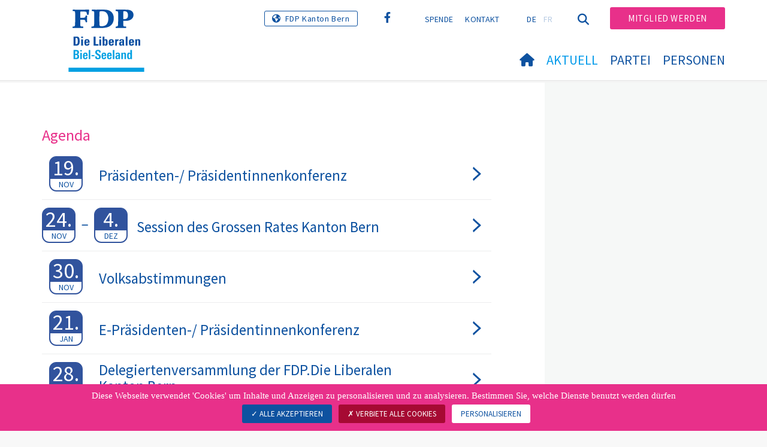

--- FILE ---
content_type: text/html; charset=utf-8
request_url: https://www.fdp-biel-seeland.ch/aktuell/agenda
body_size: 7200
content:
<!DOCTYPE html>
<html lang="de_CH">
<head>

<meta charset="utf-8">
<!-- 
	Copyright 2017 WNG SA, all rights reserved
	
	  WNG SA - Passage St-François 9 - CH-1003 Lausanne
	  Tel +41 21 320 11 11 - Fax +41 21 320 11 10
	  http://www.wng.ch/ - info[at]wng[dot]ch

	This website is powered by TYPO3 - inspiring people to share!
	TYPO3 is a free open source Content Management Framework initially created by Kasper Skaarhoj and licensed under GNU/GPL.
	TYPO3 is copyright 1998-2025 of Kasper Skaarhoj. Extensions are copyright of their respective owners.
	Information and contribution at https://typo3.org/
-->

<base href="https://www.fdp-biel-seeland.ch/">


<meta name="generator" content="TYPO3 CMS" />
<meta name="author" content="WNG agence digitale" />
<meta name="twitter:card" content="summary_large_image" />
<meta name="copyright" content="WNG SA © 2017" />
<meta name="language" content="de" />


<link rel="stylesheet" href="https://www.fdp-biel-seeland.ch/typo3conf/ext/news/Resources/Public/Css/news-basic.css?1666880185" media="all">
<link rel="stylesheet" href="https://www.fdp-biel-seeland.ch/typo3conf/ext/powermail/Resources/Public/Css/Basic.css?1726555609" media="all">
<link rel="stylesheet" href="https://www.fdp-biel-seeland.ch/typo3conf/ext/wng_fe_users/Resources/Public/Css/wng_fe_users.css?1661766061" media="all">
<link rel="stylesheet" href="https://www.fdp-biel-seeland.ch/typo3conf/ext/wng_plr_news/Resources/Public/css/wng_events.css?1661766199" media="all">
<link rel="stylesheet" href="fileadmin/templates/plr.ch/css/bootstrap.min.css?1667896689" media="all">
<link rel="stylesheet" href="fileadmin/templates/plr.ch/css/bootstrap-theme.min.css?1667896689" media="all">
<link rel="stylesheet" href="fileadmin/templates/plr.ch/css/all.css?1692890328" media="all">
<link rel="stylesheet" href="fileadmin/templates/plr.ch/css/v4-shims.css?1695822410" media="all">
<link rel="stylesheet" href="fileadmin/templates/plr.ch/css/perfect-scrollbar.min.css?1667896689" media="all">
<link rel="stylesheet" href="fileadmin/templates/plr.ch/css/jvectormap.css?1667896689" media="all">
<link rel="stylesheet" href="fileadmin/templates/plr.ch/css/jquery-ui.min.css?1667896689" media="all">
<link rel="stylesheet" href="fileadmin/templates/plr.ch/css/jquery-ui.theme.min.css?1667896689" media="all">
<link rel="stylesheet" href="fileadmin/templates/plr.ch/css/materialize-custom-form.css?1667896689" media="all">
<link rel="stylesheet" href="fileadmin/templates/plr.ch/css/main.css?1759934067" media="all">
<link rel="stylesheet" href="fileadmin/templates/plr.ch/css/print.css?1667896689" media="all">
<link rel="stylesheet" href="fileadmin/templates/plr.ch/css/indexed_search_style.css?1667896689" media="all">
<style>
/*<![CDATA[*/
<!-- 
/*InlineDefaultCss*/
/* default styles for extension "tx_frontend" */
    .ce-align-left { text-align: left; }
    .ce-align-center { text-align: center; }
    .ce-align-right { text-align: right; }

    .ce-table td, .ce-table th { vertical-align: top; }

    .ce-textpic, .ce-image, .ce-nowrap .ce-bodytext, .ce-gallery, .ce-row, .ce-uploads li, .ce-uploads div { overflow: hidden; }

    .ce-left .ce-gallery, .ce-column { float: left; }
    .ce-center .ce-outer { position: relative; float: right; right: 50%; }
    .ce-center .ce-inner { position: relative; float: right; right: -50%; }
    .ce-right .ce-gallery { float: right; }

    .ce-gallery figure { display: table; margin: 0; }
    .ce-gallery figcaption { display: table-caption; caption-side: bottom; }
    .ce-gallery img { display: block; }
    .ce-gallery iframe { border-width: 0; }
    .ce-border img,
    .ce-border iframe {
        border: 2px solid #000000;
        padding: 0px;
    }

    .ce-intext.ce-right .ce-gallery, .ce-intext.ce-left .ce-gallery, .ce-above .ce-gallery {
        margin-bottom: 10px;
    }
    .ce-image .ce-gallery { margin-bottom: 0; }
    .ce-intext.ce-right .ce-gallery { margin-left: 10px; }
    .ce-intext.ce-left .ce-gallery { margin-right: 10px; }
    .ce-below .ce-gallery { margin-top: 10px; }

    .ce-column { margin-right: 10px; }
    .ce-column:last-child { margin-right: 0; }

    .ce-row { margin-bottom: 10px; }
    .ce-row:last-child { margin-bottom: 0; }

    .ce-above .ce-bodytext { clear: both; }

    .ce-intext.ce-left ol, .ce-intext.ce-left ul { padding-left: 40px; overflow: auto; }

    /* Headline */
    .ce-headline-left { text-align: left; }
    .ce-headline-center { text-align: center; }
    .ce-headline-right { text-align: right; }

    /* Uploads */
    .ce-uploads { margin: 0; padding: 0; }
    .ce-uploads li { list-style: none outside none; margin: 1em 0; }
    .ce-uploads img { float: left; padding-right: 1em; vertical-align: top; }
    .ce-uploads span { display: block; }

    /* Table */
    .ce-table { width: 100%; max-width: 100%; }
    .ce-table th, .ce-table td { padding: 0.5em 0.75em; vertical-align: top; }
    .ce-table thead th { border-bottom: 2px solid #dadada; }
    .ce-table th, .ce-table td { border-top: 1px solid #dadada; }
    .ce-table-striped tbody tr:nth-of-type(odd) { background-color: rgba(0,0,0,.05); }
    .ce-table-bordered th, .ce-table-bordered td { border: 1px solid #dadada; }

    /* Space */
    .frame-space-before-extra-small { margin-top: 1em; }
    .frame-space-before-small { margin-top: 2em; }
    .frame-space-before-medium { margin-top: 3em; }
    .frame-space-before-large { margin-top: 4em; }
    .frame-space-before-extra-large { margin-top: 5em; }
    .frame-space-after-extra-small { margin-bottom: 1em; }
    .frame-space-after-small { margin-bottom: 2em; }
    .frame-space-after-medium { margin-bottom: 3em; }
    .frame-space-after-large { margin-bottom: 4em; }
    .frame-space-after-extra-large { margin-bottom: 5em; }

    /* Frame */
    .frame-ruler-before:before { content: ''; display: block; border-top: 1px solid rgba(0,0,0,0.25); margin-bottom: 2em; }
    .frame-ruler-after:after { content: ''; display: block; border-bottom: 1px solid rgba(0,0,0,0.25); margin-top: 2em; }
    .frame-indent { margin-left: 15%; margin-right: 15%; }
    .frame-indent-left { margin-left: 33%; }
    .frame-indent-right { margin-right: 33%; }
/* default styles for extension "tx_wngplrnews_wngplrnews" */
	textarea.f3-form-error {
		background-color:#FF9F9F;
		border: 1px #FF0000 solid;
	}

	input.f3-form-error {
		background-color:#FF9F9F;
		border: 1px #FF0000 solid;
	}

	.tx-wng-plr-news table {
		border-collapse:separate;
		border-spacing:10px;
	}

	.tx-wng-plr-news table th {
		font-weight:bold;
	}

	.tx-wng-plr-news table td {
		vertical-align:top;
	}

	.typo3-messages .message-error {
		color:red;
	}

	.typo3-messages .message-ok {
		color:green;
	}

/* default styles for extension "tx_nslazyload" */
    figure {
      display: block;
    }
    img:not([src]) {
      visibility: hidden;
    }
    /* Fixes Firefox anomaly during image load */
    @-moz-document url-prefix() {
      img:-moz-loading {
        visibility: hidden;
      }
    }

-->
/*]]>*/
</style>


<script src="fileadmin/templates/plr.ch/js/vendor/jquery-2.2.0.min.js?1667896690"></script>


<title>FDP.Die Liberalen Biel-Seeland - Agenda</title><meta name="viewport" content="width=device-width, initial-scale=1, maximum-scale=1.0, user-scalable=no"><link href="https://fonts.googleapis.com/css?family=Source+Sans+Pro:300,400,400i,600,700" rel="stylesheet"><link rel="home" href="" /><meta http-equiv="X-UA-Compatible" content="IE=Edge" /><link rel="stylesheet" type="text/css" href="//cdnjs.cloudflare.com/ajax/libs/cookieconsent2/3.1.0/cookieconsent.min.css" /><script src="//cdnjs.cloudflare.com/ajax/libs/cookieconsent2/3.1.0/cookieconsent.min.js"></script>  <script type="text/javascript" src="/tarteaucitron/tarteaucitron.js"></script>
  <script type="text/javascript">
    tarteaucitron.init({
      "privacyUrl": "", /* Privacy policy url */

      "hashtag": "#tarteaucitron", /* Open the panel with this hashtag */
      "cookieName": "tarteaucitron", /* Cookie name */

      "orientation": "bottom", /* Banner position (top - bottom) */
                       
      "showAlertSmall": false, /* Show the small banner on bottom right */
      "cookieslist": true, /* Show the cookie list */
                       
      "showIcon": false, /* Show cookie icon to manage cookies */
      "iconPosition": "BottomRight", /* BottomRight, BottomLeft, TopRight and TopLeft */

      "adblocker": false, /* Show a Warning if an adblocker is detected */
                       
      "DenyAllCta" : true, /* Show the deny all button */
      "AcceptAllCta" : true, /* Show the accept all button when highPrivacy on */
      "highPrivacy": true, /* HIGHLY RECOMMANDED Disable auto consent */
                       
      "handleBrowserDNTRequest": false, /* If Do Not Track == 1, disallow all */

      "removeCredit": true, /* Remove credit link */
      "moreInfoLink": false, /* Show more info link */

      "useExternalCss": false, /* If false, the tarteaucitron.css file will be loaded */
      "useExternalJs": false, /* If false, the tarteaucitron.js file will be loaded */
                      
      "readmoreLink": "", /* Change the default readmore link */

      "mandatory": true, /* Show a message about mandatory cookies */

        "showIcon": false, /* Show cookie icon to manage cookies */
    });
  </script><script type="text/javascript">
  var tarteaucitronForceLanguage = 'de';
</script>      <link rel="apple-touch-icon-precomposed" href="fileadmin/templates/plr.ch/img/icons/apple-touch-icon-precomposed.png">    <link rel="apple-touch-icon" sizes="180x180" href="/fileadmin/templates/plr.ch/img/favicons/de/apple-touch-icon.png">
    <link rel="icon" type="image/png" sizes="32x32" href="/fileadmin/templates/plr.ch/img/favicons/de/favicon-32x32.png">
    <link rel="icon" type="image/png" sizes="16x16" href="/fileadmin/templates/plr.ch/img/favicons/de/favicon-16x16.png">
    <link rel="manifest" href="/fileadmin/templates/plr.ch/img/favicons/de/manifest.json">
    <link rel="mask-icon" href="/fileadmin/templates/plr.ch/img/favicons/de/safari-pinned-tab.svg" color="#0e52a0">
    <link rel="shortcut icon" href="/fileadmin/templates/plr.ch/img/favicons/de/favicon.ico">
    <meta name="apple-mobile-web-app-title" content="FDP.Die Liberalen Biel-Seeland">
    <meta name="application-name" content="FDP.Die Liberalen Biel-Seeland">
    <meta name="msapplication-config" content="/fileadmin/templates/plr.ch/img/favicons/de/browserconfig.xml">
    <meta name="theme-color" content="#ffffff"><script src="https://unpkg.com/isotope-layout@3/dist/isotope.pkgd.min.js"></script><meta property="og:title" content="FDP.Die Liberalen Biel-Seeland - Agenda"><meta property="og:url" content="https://www.fdp-biel-seeland.ch/aktuell/agenda"><meta property="og:site_name" content="FDP.Die Liberalen Biel-Seeland"><meta property="og:image" content="https://www.fdp-biel-seeland.ch/fileadmin/templates/plr.ch/img/logo/logo_biel-seeland_web.png"><meta property="twitter:title" content="FDP.Die Liberalen Biel-Seeland - Agenda"><meta property="twitter:url" content="https://www.fdp-biel-seeland.ch/aktuell/agenda"><meta property="twitter:image" content="https://www.fdp-biel-seeland.ch/fileadmin/templates/plr.ch/img/logo/logo_biel-seeland_web.png"><script type="text/javascript">
  tarteaucitron.user.analyticsUa = 'UA-111475840-20';
  tarteaucitron.user.analyticsMore = function () { /* add here your optionnal ga.push() */ };
  (tarteaucitron.job = tarteaucitron.job || []).push('analytics');
</script>
<link rel="canonical" href="https://www.fdp-biel-seeland.ch/aktuell/agenda"/>

<link rel="alternate" hreflang="de_CH" href="https://www.fdp-biel-seeland.ch/aktuell/agenda"/>
<link rel="alternate" hreflang="fr-CH" href="https://www.fdp-biel-seeland.ch/fr/actualite/agenda"/>
<link rel="alternate" hreflang="x-default" href="https://www.fdp-biel-seeland.ch/aktuell/agenda"/>
</head>
<body>








<header id="header">

      <div class="container">

        <div class="topheader-nav">

          <div class="link-national"><a href="https://www.fdp-be.ch" title="Webseite FDP Kanton Bern" target="_blank" class="btn">FDP Kanton Bern</a></div><div class="tx-dce-pi1">
	
	<ul class="social-links">
		
			<li class="social-facebook">
				<a href="http://www.facebook.com/fdp.biel.seeland" target="_blank" rel="noreferrer">
					
							<i class="fa fa-facebook" aria-hidden="true"></i>
						
				</a>
			</li>
		
	</ul>

</div><ul class="top-nav"><li><a href="/spende" target="_top">Spende</a></li><li><a href="/kontakt" target="_top">Kontakt</a></li></ul><ul class="lang-nav"><li class="active"> <a href="/aktuell/agenda" target="_top">DE</a> </li><li> <a href="/fr/actualite/agenda" target="_top">FR</a> </li></ul><a href="/aktuell/agenda" target="_top" class="search-toggle"><i class="fa fa-search" aria-hidden="true"></i></a><ul class="commit"><li><a href="/mitglied-werden" target="_top" class="btn">Mitglied werden</a></li></ul>

        </div>

        <div class="navbar-header">

          <a href="partei/werte/" target="_top" class="search-toggle visible-sm visible-xs"><i class="fa fa-search" aria-hidden="true"></i></a>

          <button aria-controls="navbar" aria-expanded="false" data-target="#navbar" data-toggle="collapse" class="navbar-toggle collapsed" type="button">

            <span class="icon-bar"></span>

            <span class="icon-bar"></span>

            <span class="icon-bar"></span>

          </button>

          <div id="branding">

              <a title="FDP.Die Liberalen Biel-Seeland" class="navbar-brand"><img src="/fileadmin/templates/plr.ch/img/logo/logo_biel-seeland_web.svg" width="270" height="104" alt="FDP.Die Liberalen Biel-Seeland" /></a>
          </div>

        </div>

      </div>

      <div id="container-navbar" class="container">

        <div id="navbar" class="navbar-collapse collapse">

          <nav id="nav">

            <ul class="menu"><li><a href="/willkommen"><i class="fa fa-home"></i><span style="display:none;">Willkommen</span></a></li><li class="main-submenu  active"><a data-toggle="dropdown" class="dropdown-toggle" href="/aktuell">Aktuell</a><div class="dropdown-menu"><div class="navToggle toggle"><div></div><div></div></div><div class="container row"><ul class="col-md-5 col-md-offset-1"><li><a href="/aktuell/medienmitteilungen">Medienmitteilungen</a></li><li><a href="/aktuell/agenda">Agenda</a></li></ul></div></div></li><li class="main-submenu "><a data-toggle="dropdown" class="dropdown-toggle" href="/partei">Partei</a><div class="dropdown-menu"><div class="navToggle toggle"><div></div><div></div></div><div class="container row"><ul class="col-md-5 col-md-offset-1"><li><a href="/partei/vorstand">Vorstand</a></li><li><a href="/partei/fdpdie-liberalen-biel-seeland">FDP.Die Liberalen Biel-Seeland</a></li><li><a href="/partei/sektionen">Sektionen</a></li></ul></div></div></li><li class="main-submenu "><a data-toggle="dropdown" class="dropdown-toggle" href="/personen">Personen</a><div class="dropdown-menu"><div class="navToggle toggle"><div></div><div></div></div><div class="container row"><ul class="col-md-5 col-md-offset-1"><li><a href="/personen/unsere-grossraetinnen-und-grossraete">Unsere Grossrätinnen und Grossräte</a></li></ul></div></div></li></ul>



          </nav>

          <div class="topheader-nav sticky-mobile hidden-lg hidden-md">

            <div class="link-national"><a href="https://www.fdp-be.ch" title="Webseite FDP Kanton Bern" target="_blank" class="btn">FDP Kanton Bern</a></div><div class="tx-dce-pi1">
	
	<ul class="social-links">
		
			<li class="social-facebook">
				<a href="http://www.facebook.com/fdp.biel.seeland" target="_blank" rel="noreferrer">
					
							<i class="fa fa-facebook" aria-hidden="true"></i>
						
				</a>
			</li>
		
	</ul>

</div><ul class="top-nav"><li><a href="/spende" target="_top">Spende</a></li><li><a href="/kontakt" target="_top">Kontakt</a></li></ul><ul class="lang-nav"><li class="active"> <a href="/aktuell/agenda" target="_top">DE</a> </li><li> <a href="/fr/actualite/agenda" target="_top">FR</a> </li><li> <a href="https://www.fdp-biel-seeland.ch/" target="_blank">IT</a> </li></ul><a href="/aktuell/agenda" target="_top" class="search-toggle"><i class="fa fa-search" aria-hidden="true"></i></a><ul class="commit"><li><a href="/mitglied-werden" target="_top" class="btn">Mitglied werden</a></li></ul>

          </div>

        </div>

         
<div class="dropdown-search">
	<div id="closeSearch" class="navToggle toggle">
        <div></div>
        <div></div>
    </div>

    <!--Solr search form -->
    
            
                    <form enctype="multipart/form-data" method="post" id="form_kesearch_searchfield" action="/suche?tx_indexedsearch_pi2%5Baction%5D=search&amp;tx_indexedsearch_pi2%5Bcontroller%5D=Search&amp;cHash=1ddfdd78d872364fec272addbdacdfd6">
<div>
<input type="hidden" name="tx_indexedsearch_pi2[__referrer][@extension]" value="" />
<input type="hidden" name="tx_indexedsearch_pi2[__referrer][@controller]" value="Standard" />
<input type="hidden" name="tx_indexedsearch_pi2[__referrer][@action]" value="index" />
<input type="hidden" name="tx_indexedsearch_pi2[__referrer][arguments]" value="YTowOnt9bdde07c60acbef595431837ef4153ca95da3ef26" />
<input type="hidden" name="tx_indexedsearch_pi2[__referrer][@request]" value="{&quot;@extension&quot;:null,&quot;@controller&quot;:&quot;Standard&quot;,&quot;@action&quot;:&quot;index&quot;}6594df19040225aee72e78d1eb126c58b7cbc2b9" />
<input type="hidden" name="tx_indexedsearch_pi2[__trustedProperties]" value="{&quot;search&quot;:{&quot;languageUid&quot;:1,&quot;numberOfResults&quot;:1,&quot;sword&quot;:1}}6a21b59f66d7735ab34fc124b521f4e7328b728a" />
</div>

                        <div class="tx-indexedsearch-hidden-fields">
                            <input name="tx_indexedsearch_pi2[search][_sections]" value="0" type="hidden">
                            <input id="tx_indexedsearch_freeIndexUid" name="tx_indexedsearch_pi2[search][_freeIndexUid]" value="_" type="hidden">
                            <input id="tx_indexedsearch_pointer2" name="tx_indexedsearch_pi2[search][pointer]" value="0" type="hidden">
                            <input name="tx_indexedsearch_pi2[search][ext]" value="" type="hidden">
                            <input name="tx_indexedsearch_pi2[search][searchType]" value="1" type="hidden">
                            <input name="tx_indexedsearch_pi2[search][defaultOperand]" value="0" type="hidden">
                            <input name="tx_indexedsearch_pi2[search][mediaType]" value="-1" type="hidden">
                            <input name="tx_indexedsearch_pi2[search][sortOrder]" value="rank_flag" type="hidden">
                            <input name="tx_indexedsearch_pi2[search][group]" value="" type="hidden">
                            
                                    <input type="hidden" name="tx_indexedsearch_pi2[search][languageUid]" value="0" />
                                
                            <input name="tx_indexedsearch_pi2[search][desc]" value="" type="hidden">
                            <input type="hidden" name="tx_indexedsearch_pi2[search][numberOfResults]" value="10" />
                            <input name="tx_indexedsearch_pi2[search][extendedSearch]" value="" type="hidden">
                        </div>
                        <div class="tx-indexedsearch-form" >
                            <input class="tx-indexedsearch-searchbox-sword" id="tx-indexedsearch-searchbox-sword_searchbox" type="text" name="tx_indexedsearch_pi2[search][sword]" />
                        </div>
                        <div class="tx-indexedsearch-search-submit">
                            <button type="submit" name="search[submitButton]" id="tx-indexedsearch-searchbox-button-submit" class="tx-indexedsearch-searchbox-button" alt="Find"><i class="fa fa-search" aria-hidden="true"></i></button>
                        </div>
                    </form>
                
        
</div>
</div>



    </header>

        
  
<!--TYPO3SEARCH_begin--> 
    
    <div id="content" class="content-page content-little-right" style="">
      <div class="container">    
        <div class="row">      
          <div id="main-content" class="col-md-8">
            
    

            <div id="c53607" class="frame frame-default frame-type-list frame-layout-0">
                
                
                    



                
                
                    

    
        <header>
            

    
            <h3 class="">
                Agenda
            </h3>
        



            



            



        </header>
    



                
                

    
        


	


<div class="news">
	
    
            <div class="event-list-view">

                


                        
                        
                            

<!--
  =====================
    Partials/EventList/Item.html
-->

<div class=" article articletype-0">
  <a class="more aa8" href="/aktuell/agenda/agenda-detail/news/praesidenten-praesidentinnenkonferenz-2">
    <!-- date -->
    
    <div class="list-date test">
        <div class="start-date">
          <div class="list-date-day">19.</div>
          Nov
        </div>
        
    </div>
    <div class="event-teaser">
      <h4>Präsidenten-/ Präsidentinnenkonferenz</h4>
      
    </div>
    <svg version="1.1" class="forward_arrow" xmlns="http://www.w3.org/2000/svg" xmlns:xlink="http://www.w3.org/1999/xlink" x="0px" y="0px" viewBox="0 0 6.8 10.8" style="enable-background:new 0 0 6.8 10.8;" xml:space="preserve"><style type="text/css">.st0{fill:#0E52A0;}</style><polygon class="st0" points="0.9,10.8 0,9.8 4.8,5.4 0,1 0.9,0 6.8,5.4 "></polygon></svg>
  </a>
</div>

                        
                            

<!--
  =====================
    Partials/EventList/Item.html
-->

<div class=" article articletype-0">
  <a class="more aa8" href="/aktuell/agenda/agenda-detail/news/session-des-grossen-rates-kanton-bern-3">
    <!-- date -->
    
    <div class="list-date test">
        <div class="start-date">
          <div class="list-date-day">24.</div>
          Nov
        </div>
        
          <div class="separator-date"><i class="fa fa-minus" aria-hidden="true"></i></div>
          <div class="end-date">
            <div class="list-date-day"> 4.</div>
            Dez
          </div>
        
    </div>
    <div class="event-teaser">
      <h4>Session des Grossen Rates Kanton Bern</h4>
      
    </div>
    <svg version="1.1" class="forward_arrow" xmlns="http://www.w3.org/2000/svg" xmlns:xlink="http://www.w3.org/1999/xlink" x="0px" y="0px" viewBox="0 0 6.8 10.8" style="enable-background:new 0 0 6.8 10.8;" xml:space="preserve"><style type="text/css">.st0{fill:#0E52A0;}</style><polygon class="st0" points="0.9,10.8 0,9.8 4.8,5.4 0,1 0.9,0 6.8,5.4 "></polygon></svg>
  </a>
</div>

                        
                            

<!--
  =====================
    Partials/EventList/Item.html
-->

<div class=" article articletype-0">
  <a class="more aa8" href="/aktuell/agenda/agenda-detail/news/volksabstimmungen-5">
    <!-- date -->
    
    <div class="list-date test">
        <div class="start-date">
          <div class="list-date-day">30.</div>
          Nov
        </div>
        
    </div>
    <div class="event-teaser">
      <h4>Volksabstimmungen</h4>
      
    </div>
    <svg version="1.1" class="forward_arrow" xmlns="http://www.w3.org/2000/svg" xmlns:xlink="http://www.w3.org/1999/xlink" x="0px" y="0px" viewBox="0 0 6.8 10.8" style="enable-background:new 0 0 6.8 10.8;" xml:space="preserve"><style type="text/css">.st0{fill:#0E52A0;}</style><polygon class="st0" points="0.9,10.8 0,9.8 4.8,5.4 0,1 0.9,0 6.8,5.4 "></polygon></svg>
  </a>
</div>

                        
                            

<!--
  =====================
    Partials/EventList/Item.html
-->

<div class=" article articletype-0">
  <a class="more aa8" href="/aktuell/agenda/agenda-detail/news/e-praesidenten-praesidentinnenkonferenz">
    <!-- date -->
    
    <div class="list-date test">
        <div class="start-date">
          <div class="list-date-day">21.</div>
          Jan
        </div>
        
    </div>
    <div class="event-teaser">
      <h4>E-Präsidenten-/ Präsidentinnenkonferenz</h4>
      
    </div>
    <svg version="1.1" class="forward_arrow" xmlns="http://www.w3.org/2000/svg" xmlns:xlink="http://www.w3.org/1999/xlink" x="0px" y="0px" viewBox="0 0 6.8 10.8" style="enable-background:new 0 0 6.8 10.8;" xml:space="preserve"><style type="text/css">.st0{fill:#0E52A0;}</style><polygon class="st0" points="0.9,10.8 0,9.8 4.8,5.4 0,1 0.9,0 6.8,5.4 "></polygon></svg>
  </a>
</div>

                        
                            

<!--
  =====================
    Partials/EventList/Item.html
-->

<div class=" article articletype-0">
  <a class="more aa8" href="/aktuell/agenda/agenda-detail/news/delegiertenversammlung-der-fdpdie-liberalen-kanton-bern-3">
    <!-- date -->
    
    <div class="list-date test">
        <div class="start-date">
          <div class="list-date-day">28.</div>
          Jan
        </div>
        
    </div>
    <div class="event-teaser">
      <h4>Delegiertenversammlung der FDP.Die Liberalen Kanton Bern</h4>
      
        <div class="event-location">
          <svg class="map_marker" data-name="Calque 1" xmlns="http://www.w3.org/2000/svg" viewBox="0 0 10.52 13.82"><defs><style>.cls-1{fill:#0e52a0;}</style></defs><title>map-marker_events</title><path class="cls-1" d="M5.26,2.68A2.47,2.47,0,1,0,7.74,5.15,2.48,2.48,0,0,0,5.26,2.68Zm0,4.54A2.06,2.06,0,1,1,7.32,5.15,2.06,2.06,0,0,1,5.26,7.22Z"/><path class="cls-1" d="M10.52,5.26A5.26,5.26,0,0,0,0,5.26C0,8.13,2.25,11,4.36,13.38a1.32,1.32,0,0,0,.92.43,1.32,1.32,0,0,0,.89-.44h0C8.27,11,10.52,8.13,10.52,5.26ZM5.7,13a.69.69,0,0,1-.45.23A.69.69,0,0,1,4.82,13c-2-2.34-4.2-5.06-4.2-7.71a4.64,4.64,0,0,1,9.28,0C9.9,7.92,7.73,10.63,5.7,13Z"/></svg>
          Gümligen
        </div>
      
    </div>
    <svg version="1.1" class="forward_arrow" xmlns="http://www.w3.org/2000/svg" xmlns:xlink="http://www.w3.org/1999/xlink" x="0px" y="0px" viewBox="0 0 6.8 10.8" style="enable-background:new 0 0 6.8 10.8;" xml:space="preserve"><style type="text/css">.st0{fill:#0E52A0;}</style><polygon class="st0" points="0.9,10.8 0,9.8 4.8,5.4 0,1 0.9,0 6.8,5.4 "></polygon></svg>
  </a>
</div>

                        
                            

<!--
  =====================
    Partials/EventList/Item.html
-->

<div class=" article articletype-0">
  <a class="more aa8" href="/aktuell/agenda/agenda-detail/news/volksabstimmungen-6">
    <!-- date -->
    
    <div class="list-date test">
        <div class="start-date">
          <div class="list-date-day"> 8.</div>
          Mär
        </div>
        
    </div>
    <div class="event-teaser">
      <h4>Volksabstimmungen</h4>
      
    </div>
    <svg version="1.1" class="forward_arrow" xmlns="http://www.w3.org/2000/svg" xmlns:xlink="http://www.w3.org/1999/xlink" x="0px" y="0px" viewBox="0 0 6.8 10.8" style="enable-background:new 0 0 6.8 10.8;" xml:space="preserve"><style type="text/css">.st0{fill:#0E52A0;}</style><polygon class="st0" points="0.9,10.8 0,9.8 4.8,5.4 0,1 0.9,0 6.8,5.4 "></polygon></svg>
  </a>
</div>

                        
                            

<!--
  =====================
    Partials/EventList/Item.html
-->

<div class=" article articletype-0">
  <a class="more aa8" href="/aktuell/agenda/agenda-detail/news/grossrats-und-regierungsratswahlen-1">
    <!-- date -->
    
    <div class="list-date test">
        <div class="start-date">
          <div class="list-date-day">29.</div>
          Mär
        </div>
        
    </div>
    <div class="event-teaser">
      <h4>Grossrats- und Regierungsratswahlen</h4>
      
    </div>
    <svg version="1.1" class="forward_arrow" xmlns="http://www.w3.org/2000/svg" xmlns:xlink="http://www.w3.org/1999/xlink" x="0px" y="0px" viewBox="0 0 6.8 10.8" style="enable-background:new 0 0 6.8 10.8;" xml:space="preserve"><style type="text/css">.st0{fill:#0E52A0;}</style><polygon class="st0" points="0.9,10.8 0,9.8 4.8,5.4 0,1 0.9,0 6.8,5.4 "></polygon></svg>
  </a>
</div>

                        
                            

<!--
  =====================
    Partials/EventList/Item.html
-->

<div class=" article articletype-0">
  <a class="more aa8" href="/aktuell/agenda/agenda-detail/news/delegiertenversammlung-der-fdpdie-liberalen-kanton-bern-zollikofen">
    <!-- date -->
    
    <div class="list-date test">
        <div class="start-date">
          <div class="list-date-day">22.</div>
          Apr
        </div>
        
    </div>
    <div class="event-teaser">
      <h4>Delegiertenversammlung der FDP.Die Liberalen Kanton Bern, Zollikofen</h4>
      
        <div class="event-location">
          <svg class="map_marker" data-name="Calque 1" xmlns="http://www.w3.org/2000/svg" viewBox="0 0 10.52 13.82"><defs><style>.cls-1{fill:#0e52a0;}</style></defs><title>map-marker_events</title><path class="cls-1" d="M5.26,2.68A2.47,2.47,0,1,0,7.74,5.15,2.48,2.48,0,0,0,5.26,2.68Zm0,4.54A2.06,2.06,0,1,1,7.32,5.15,2.06,2.06,0,0,1,5.26,7.22Z"/><path class="cls-1" d="M10.52,5.26A5.26,5.26,0,0,0,0,5.26C0,8.13,2.25,11,4.36,13.38a1.32,1.32,0,0,0,.92.43,1.32,1.32,0,0,0,.89-.44h0C8.27,11,10.52,8.13,10.52,5.26ZM5.7,13a.69.69,0,0,1-.45.23A.69.69,0,0,1,4.82,13c-2-2.34-4.2-5.06-4.2-7.71a4.64,4.64,0,0,1,9.28,0C9.9,7.92,7.73,10.63,5.7,13Z"/></svg>
          Zollikofen
        </div>
      
    </div>
    <svg version="1.1" class="forward_arrow" xmlns="http://www.w3.org/2000/svg" xmlns:xlink="http://www.w3.org/1999/xlink" x="0px" y="0px" viewBox="0 0 6.8 10.8" style="enable-background:new 0 0 6.8 10.8;" xml:space="preserve"><style type="text/css">.st0{fill:#0E52A0;}</style><polygon class="st0" points="0.9,10.8 0,9.8 4.8,5.4 0,1 0.9,0 6.8,5.4 "></polygon></svg>
  </a>
</div>

                        
                        
                            

                        

                        
                    
                
            </div>
        

</div>

    


                
                    



                
                
                    



                
            </div>

        


          </div>
          <div class="col-md-1"></div>
          <div id="right-content" class="col-md-3 hidden-sm hidden-xs">     
            
          </div>
        </div>
      </div>
    </div><!-- /content -->
    <div class="bottom-content">
      
    </div>
<!--TYPO3SEARCH_end-->  

<!-- /content -->
<footer>
    <div class="container">
        <div class="row">
            <div class="col-sm-3">
                
    

            <div id="c50594" class="frame frame-default frame-type-text frame-layout-0">
                
                
                    



                
                
                    



                
                

    <p><strong>FDP.Die Liberalen Biel-Seeland</strong></p>


                
                    



                
                
                    



                
            </div>

        


            </div>
            <div class="col-sm-3">
                
    

            <div id="c50593" class="frame frame-default frame-type-text frame-layout-0">
                
                
                    



                
                
                    



                
                

    


                
                    



                
                
                    



                
            </div>

        


            </div>
            <div class="col-sm-6">
                <div class="tx-dce-pi1">
	
	<ul class="social-links">
		
			<li class="social-facebook">
				<a href="http://www.facebook.com/fdp.biel.seeland" target="_blank" rel="noreferrer">
					
							<i class="fa fa-facebook" aria-hidden="true"></i>
						
				</a>
			</li>
		
	</ul>

</div>
            </div>
            <a id="back-to-top" href="#" class="hidden-lg hidden-md">
                <i class="fa fa-angle-up" aria-hidden="true"></i>
            </a>
        </div>
        <div class="footer-nav">
            <div class="row">
                <div class="col-sm-6">
                    <ul><li><a href="/kontakt" target="_top">Kontakt</a></li><li><a href="/sitemap" target="_top">Sitemap</a></li><li><a href="//www.fdp.ch/footer-menu/datenschutzerklaerung/" target="_blank">Datenschutzerklärung</a></li><li><a href="javascript:tarteaucitron.userInterface.openPanel();">Datenverwaltung</a></li></ul>
                </div>
                <div class="col-sm-6">
                    <p class="pull-right">
                        &copy; FDP.Die Liberalen<span class="hidden-xs"> - </span><span class="wng-creation">Erstellt von&nbsp;<a href="https://www.wng.ch/en/home" title="WNG SA" target="_blank" rel="noreferrer">WNG digital agency</a></span>
                    </p>
                </div>
            </div>
        </div>
    </div>
</footer>

<script src="https://www.fdp-biel-seeland.ch/typo3conf/ext/powermail/Resources/Public/JavaScript/Powermail/Form.min.js?1726555609" defer="defer"></script>
<script src="https://www.fdp-biel-seeland.ch/typo3conf/ext/wng_fe_users/Resources/Public/JavaScript/wngfeusers_members.js?1732630978"></script>
<script src="fileadmin/templates/plr.ch/js/vendor/bootstrap.js?1667896690"></script>
<script src="fileadmin/templates/plr.ch/js/vendor/modernizr-3.3.1-respond-1.4.2.min.js?1667896690"></script>
<script src="fileadmin/templates/plr.ch/js/vendor/perfect-scrollbar.jquery.min.js?1667896690"></script>
<script src="fileadmin/templates/plr.ch/js/vendor/jquery.film_roll.min.js?1667896690"></script>
<script src="fileadmin/templates/plr.ch/js/vendor/jquery-ui.min.js?1667896690"></script>
<script src="fileadmin/templates/plr.ch/js/vendor/html5lightbox.js?1667896690"></script>
<script src="fileadmin/templates/plr.ch/js/vendor/jquery.touchSwipe.min.js?1667896690"></script>
<script src="fileadmin/templates/plr.ch/js/main.js?1686665111"></script>
<script src="https://www.fdp-biel-seeland.ch/typo3conf/ext/ns_lazy_load/Resources/Public/JavaScript/jquery.lazyload.js?1645005745"></script>
<script src="https://www.fdp-biel-seeland.ch/typo3conf/ext/ns_lazy_load/Resources/Public/JavaScript/main.js?1645005745"></script>


</body>
</html>